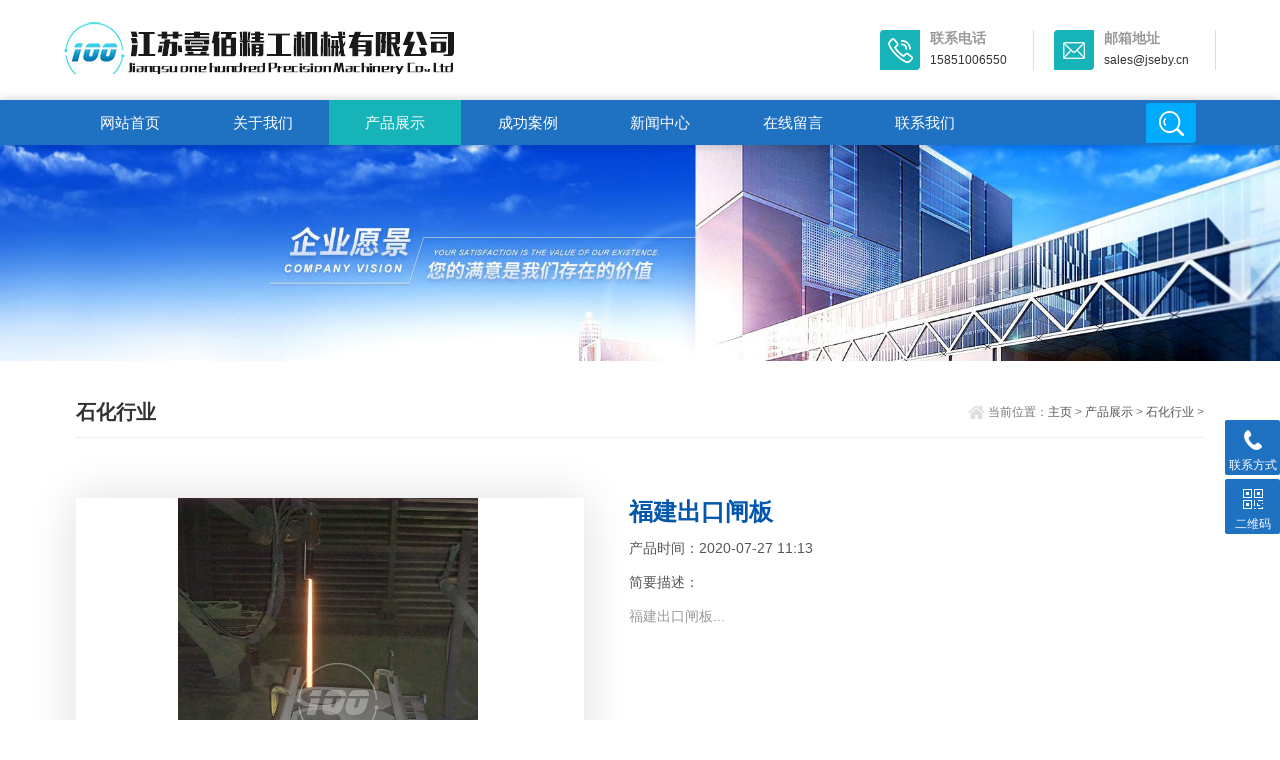

--- FILE ---
content_type: text/html
request_url: http://fj.xmhzy.net/products/shihuahy/56.html
body_size: 5066
content:
<!DOCTYPE html>
<html>
<head>
<meta http-equiv="Content-Type" content="text/html; charset=utf-8" />
<meta http-equiv="x-ua-compatible" content="ie=edge,chrome=1">
<meta name="renderer" content="webkit|ie-comp|ie-stand">
<meta name="viewport" content="width=device-width,initial-scale=1,maximum-scale=1, minimum-scale=1,user-scalable=0">
<title>福建出口闸板_福建碳化钨喷涂</title>
<meta name="keywords" content="出口,闸板," />
<meta name="description" content="福建出口闸板" />
<link rel="stylesheet" type="text/css" href="/skin/css/style.css" />
<script type="text/javascript" src="/skin/js/jquery.pack.js"></script>
</head>
<body>
<!--top start--> 
<section class="ly_top ly_top2">
  <div class="ly_top_in">
    <div class="top_logo"> <a href="/"> <img src="/skin/images/logo.jpg"/> </a> </div>
    <div class="top_right"> <a href="tel:15851006550" class="tr tr1">
      <div class="tr_l"></div>
      <div class="tr_r">
        <p>联系电话</p>
        <span>15851006550</span></div>
      </a> <a href="mailto:sales@jseby.cn" class="tr tr2">
      <div class="tr_l"></div>
      <div class="tr_r">
        <p>邮箱地址</p>
        <span>sales@jseby.cn</span></div>
      </a>  </div>
    <div class="clear"></div>
  </div>
</section>
<!--top end--> 
<!--nav start-->
<div class="ly_nav ly_nav2 clear clearfix">
  <div class="web_nav">网站导航
    <div class="btn-menu"><span></span></div>
  </div>
  <ul class="navigation clear clearfix">
    <li><a href="/">网站首页</a></li>
    
    <li><a href="/about/">关于我们</a></li>
    <li><a href='/products/' class='nav_on'>产品展示</a></li>
    <li><a href="/case/">成功案例</a></li>
    
    <li><a href="/news/">新闻中心</a></li>
    
    <li><a href="/message/">在线留言</a></li>
    
    <li><a href="/contact/">联系我们</a></li>
    
    <li class="h_search_wrap"><span></span></li>
  </ul>
  <div class="h_search">
    <form  class="form1 clear clearfix" name="formsearch" action="/plus/search.php">
      <input type="hidden" name="kwtype" value="0" />
      <input name="q" class="form_text1" type="text" placeholder="请输入关键词" maxlength="50"/>
      <input class="form_button1"  name="submit" type="submit" value="搜索" />
    </form>
  </div>
</div>
 
<!--banner begin-->
<section class="ny_banner">
  <div class="slideshow"><img src="/skin/images/ny_banner1.jpg" width="100%"></div>
</section>
<!--banner end--> 
<!--content begin-->
<section class="ny_content_wrap">
  <section class="ny_content wow slideInUp" data-wow-duration="1s">
    <section class="content_right content_right2">
      <div class="bread_nav">
        <h2>石化行业</h2>
        <div><em></em>当前位置：<a href='http://fj.xmhzy.net/'>主页</a> > <a href='/products/'>产品展示</a> > <a href='/products/shihuahy/'>石化行业</a> > </div>
      </div>
      <section class="conn">
        <div class="proshow1 clear clearfix"> 
          <!--产品图片 begin-->
          <div class="js-silder">
            <div class="silder-main-img"> <img src="/uploads/allimg/200420/1-20042015494RB.jpg"/> <i class="iblock"></i> </div>
          </div>
          <!--产品图片 end-->
          <div class="prodesc">
            <h2 class="pro_name">福建出口闸板</h2>
            <!--<p class="bt">型号：</p>-->
            <p>产品时间：2020-07-27 11:13</p>
            <p>简要描述：</p>
            <p class="desc">福建出口闸板...</p>
            <div class="pro_btn"> <a href="#pro_order" class="pro_btn1">产品咨询</a> <a href="tel:15851006550" target="_blank" class="pro_btn2"><span>服务电话</span><em>：15851006550</em></a> </div>
          </div>
        </div>
        <div class="proshow2 clear clearfix">
          <aside class="content_left">
            <div class="show_menu">
              <section class="pro_mulu_wrap">
                <div class="c_tlt"><span>产品展示</span><em>点击展开+</em></div>
                <div class="pro_mulu">
                  <ul>
                    <li>
                      <p class="on"><a href="/products/zaozhihy/">造纸行业</a><span></span></p>
                      <div style="display:block"> <a href="/a/products/p1/lm1">溶剂萃取分离设备</a><a href="/a/products/p1/lm2">有机溶剂萃取仪</a><a href="/a/products/p1/lm3">加速溶剂萃取仪</a> </div>
                    </li><li>
                      <p class="on"><a href="/products/lasihy/">拉丝行业</a><span></span></p>
                      <div style="display:block"> <a href="/a/products/p2/lm1">火焰型原子吸收分光光度计</a><a href="/a/products/p2/lm2">石墨炉原子吸收分光光度计</a><a href="/a/products/p2/lm3">单石墨炉原子吸收分光光度计</a> </div>
                    </li><li>
                      <p class="on"><a href="/products/gangtiehy/">钢铁行业</a><span></span></p>
                      <div style="display:block"> <a href="/a/products/p3/lm1">干燥机</a><a href="/a/products/p3/lm2">制冰机</a><a href="/a/products/p3/lm3">分散机</a> </div>
                    </li><li>
                      <p class="on"><a href="/products/huanbaohy/">环保行业</a><span></span></p>
                      <div style="display:block">  </div>
                    </li><li>
                      <p class="on"><a href="/products/qichehy/">汽车行业</a><span></span></p>
                      <div style="display:block">  </div>
                    </li><li>
                      <p class="on"><a href="/products/shihuahy/">石化行业</a><span></span></p>
                      <div style="display:block">  </div>
                    </li>
                  </ul>
                </div>
              </section>
            </div>
            <br>
            <div class="c_tlt">相关文章</div>
            <ul class="news_l">
              <li><a href="/products/shihuahy/56.html">福建出口闸板</a></li>
<li><a href="/products/shihuahy/57.html">福建耐磨柱塞</a></li>
<li><a href="/products/shihuahy/58.html">福建制药搅拌桶</a></li>

            </ul>
          </aside>
          <div class="prodetail_con">
            <div class="tags_title"><span>详细介绍</span></div>
            <div class="content">
              <div class="ny_news_con"> <div style="text-align: center;">
	<img alt="" src="/uploads/allimg/200420/1-20042015494RB.jpg" style="width: 600px; height: 800px;" /><br />
	福建出口闸板</div>
 </div>
              <p id="pro_order">&nbsp;</p>
              <br>
            </div>
            <div class="tags_title" ><span>产品咨询</span></div>
            <div class="cpzx">
              <div class="ly_msg">
                <form action="/plus/diy.php" enctype="multipart/form-data" method="post">
                  <input type="hidden" name="action" value="post" />
                  <input type="hidden" name="diyid" value="1" />
                  <input type="hidden" name="do" value="2" />
                  <h3>留言框 </h3>
                  <ul>
                    <li>
                      <h4>产品：</h4>
                      <div class="msg_ipt1">
                        <input class="textborder" size="30" name="product" id="product" placeholder="请输入产品名称" />
                      </div>
                    </li>
                    <li>
                      <h4>留言内容：</h4>
                      <div class="msg_tara">
                        <textarea class="areatext" name="message" rows="8" cols="65" id="message"  placeholder="请输入您的任何要求、意见或建议"></textarea>
                      </div>
                    </li>
                    <li>
                      <h4>您的单位：</h4>
                      <div class="msg_ipt1">
                        <input class="textborder" size="42" name="department" id="department"  placeholder="请输入您的单位名称" />
                      </div>
                    </li>
                    <li>
                      <h4>您的姓名：</h4>
                      <div class="msg_ipt1">
                        <input class="textborder" size="16" name="name" id="name"  placeholder="请输入您的姓名"/>
                      </div>
                    </li>
                    <li>
                      <h4>联系电话：</h4>
                      <div class="msg_ipt1">
                        <input class="textborder" size="30" name="tel" id="tel"  placeholder="请输入您的联系电话"/>
                      </div>
                    </li>
                    <li>
                      <h4>常用邮箱：</h4>
                      <div class="msg_ipt1">
                        <input class="textborder" size="30" name="email" id="email" placeholder="请输入您的常用邮箱"/>
                      </div>
                    </li>
                    <li>
                      <h4>详细地址：</h4>
                      <div class="msg_ipt12">
                        <input class="textborder" size="50" name="add" id="add" placeholder="请输入您的详细地址"/>
                      </div>
                    </li>
                    <input type="hidden" name="dede_fields" value="product,text;message,text;department,text;name,text;tel,text;email,text;add,text" />
                    <input type="hidden" name="dede_fieldshash" value="60d31e2128307214dc27e4bad6d821ea" />
                    <li>
                      <h4></h4>
                      <div class="msg_btn">
                        <input type="submit" value="提交" name="submit" id="tj"/>
                        <input type="reset" value="重填" name="reset" />
                      </div>
                    </li>
                  </ul>
                </form>
                <script>
					$(function(){
						$('#tj').click(function(){
							//alert(1)
							if($('#product').val()==''){alert('请输入产品名称！'); $("#product").focus(); return false;}
							if($('#name').val()==''){alert('请输入您的姓名！'); $("#name").focus(); return false;}
							if ($("#tel").val() == "") { alert("请输入你的手机！"); $("#tel").focus(); return false; } 
							if (!$("#tel").val().match(/^(((13[0-9]{1})|(14[0-9]{1})|(15[0-9]{1})|(16[0-9]{1})|(17[0-9]{1})|(18[0-9]{1})|(19[0-9]{1}))+\d{8})$/)) { alert("手机号码格式不正确！"); $("#tel").focus(); return false;} 
							if ($("#email").val() == "") { alert("请输入电子邮箱!"); return false; } 
							if (!$("#email").val().match(/^\w+((-\w+)|(\.\w+))*\@[A-Za-z0-9]+((\.|-)[A-Za-z0-9]+)*\.[A-Za-z0-9]+$/)) { alert("电子邮箱格式不正确"); $("#email").focus(); return false; } 
						})
					})
				</script>
              </div>
            </div>
            <div class="ny_news_ye" style="padding-top:0">
              <p>上一篇：没有了 </p>
              <p>下一篇：<a href='/products/shihuahy/57.html'>福建耐磨柱塞</a> </p>
            </div>
          </div>
        </div>
        
        <!--相关产品 begin-->
        <div class="tags_title"><span>推荐产品</span></div>
        <ul class="xgcp clear clearfix">
          <li>
            <div> <a href="/products/shihuahy/56.html" class="pro_img"><img src="/uploads/allimg/200420/1-20042015494RB.jpg" alt="福建出口闸板"/><i class="iblock"></i></a>
              <p><a href="/products/shihuahy/56.html">福建出口闸板</a></p>
            </div>
          </li>
<li>
            <div> <a href="/products/shihuahy/57.html" class="pro_img"><img src="/uploads/allimg/200420/1-200420155105Q5.jpg" alt="福建耐磨柱塞"/><i class="iblock"></i></a>
              <p><a href="/products/shihuahy/57.html">福建耐磨柱塞</a></p>
            </div>
          </li>
<li>
            <div> <a href="/products/shihuahy/58.html" class="pro_img"><img src="/uploads/allimg/200420/1-2004201551493C-lp.jpg" alt="福建制药搅拌桶"/><i class="iblock"></i></a>
              <p><a href="/products/shihuahy/58.html">福建制药搅拌桶</a></p>
            </div>
          </li>

        </ul>
        <!--相关产品 end--> 
      </section>
    </section>
  </section>
</section>
<!--content end--> 
<!--底部 开始--> 
<div class="h_foot1"> 
  <div class="h_foot1_in">
    <p>如果您有任何问题，请跟我们联系！</p>
    <a href="tel:15851006550" class="lxwm">
    <p>联系电话</p>
    <span></span></a> </div>
   </div>
<div class="h_foot2">
  <div class="h_foot2_in">
    <p>Copyright &copy; 2019-2020. 江苏壹佰精工机械有限公司 版权所有 <a href="/sitemap.xml" target="_blank">XML地图</a> </p>
    <p>地址：江苏盐城大丰经济开发区张謇西路118号 本站部分内容参考整理自网络，如有疑问欢迎联系删除</p> 
    <p>壹佰精工碳化钨喷涂厂家致力于福建碳化钨喷涂加工生产以及碳化钨喷涂价格，欢迎新老客户前来咨询</p>
    <p>福建碳化钨喷涂加工区域：福州、厦门、泉州、三明、南平、漳州、莆田、宁德、龙岩</p>
	<p>全国热门省市推广：<a href="http://bj.xmhzy.net" target="_blank">北京</a> <a href="http://sh.xmhzy.net" target="_blank">上海</a>
	  <a href="http://tj.xmhzy.net" target="_blank">天津</a> <a href="http://cq.xmhzy.net" target="_blank">重庆</a>
	  <a href="http://js.xmhzy.net" target="_blank">江苏</a> <a href="http://zj.xmhzy.net" target="_blank">浙江</a>
	  <a href="http://sd.xmhzy.net" target="_blank">山东</a> <a href="http://hb.xmhzy.net" target="_blank">河北</a>
	  <a href="http://gd.xmhzy.net" target="_blank">广东</a> <a href="http://hn.xmhzy.net" target="_blank">河南</a>
	  <a href="http://sc.xmhzy.net" target="_blank">四川</a> <a href="http://ln.xmhzy.net" target="_blank">辽宁</a> 
	  <a href="http://hunan.xmhzy.net" target="_blank">湖南</a> <a href="http://hubei.xmhzy.net" target="_blank">湖北</a>
	  <a href="http://sx.xmhzy.net" target="_blank">陕西</a> <a href="http://hlj.xmhzy.net" target="_blank">黑龙江</a>
	  <a href="http://fj.xmhzy.net" target="_blank">福建</a> <a href="http://shanxi.xmhzy.net" target="_blank">山西</a>
	  <a href="http://ah.xmhzy.net" target="_blank">安徽</a></p>
  </div>
</div>
<!--底部 结束--> 
<!-- 在线客服 开始 -->
<div class="suspension">
  <div class="suspension-box"> 
  
  <a href="javascript:;" class="a a-service-phone "><i class="i"></i><span>联系方式</span></a> 
  <a href="javascript:;" class="a a-qrcode"><i class="i"></i><span>二维码</span></a> 
  <a href="javascript:;" class="a a-top"><i class="i"></i></a>
    <div class="d d-service"> <i class="arrow"></i>
      <div class="inner-box">
      </div>
    </div>
    <div class="d d-service-phone"> <i class="arrow"></i>
      <div class="inner-box">
        <div class="d-service-item clearfix"> <span class="circle"><i class="i-tel"></i></span>
          <div class="text">
            <p>服务热线</p>
            <p class="red number">15851006550</p>
          </div>
        </div>
      </div>
    </div>
    <div class="d d-qrcode"> <i class="arrow"></i>
      <div class="inner-box">
        <div class="qrcode-img"><img src="/skin/images/code.jpg"></div>
        <p>扫一扫，关注我们</p>
      </div>
    </div>
  </div>
</div>
<script type="text/javascript" src="/skin/js/customer.js"></script>

<script>
(function(){
    var bp = document.createElement('script');
    var curProtocol = window.location.protocol.split(':')[0];
    if (curProtocol === 'https') {
        bp.src = 'https://zz.bdstatic.com/linksubmit/push.js';
    }
    else {
        bp.src = 'http://push.zhanzhang.baidu.com/push.js';
    }
    var s = document.getElementsByTagName("script")[0];
    s.parentNode.insertBefore(bp, s);
})();
</script><!-- 文章自动推送 -->

</body>
</html>


--- FILE ---
content_type: text/css
request_url: http://fj.xmhzy.net/skin/css/style.css
body_size: 14474
content:
/* AB模版网 做最好的织梦整站模板下载网站 Www.AdminBuy.Cn */
/* QQ：9490489 */
/* 仿站：Fang.AdminBuy.Cn */
/* 素材：Sc.AdminBuy.Cn */
 @charset "utf-8";
/* CSS Document */
body, h1, h2, h3, h4, h5, h6, hr, p, blockquote, dl, ul, ol, li, pre, form, fieldset, legend, button, input, textarea {
	margin: 0;
	padding: 0;
	border: 0;
}
/*th,td{margin: 0; padding: 0;}*/
html {
	color: #000;
}
html, body {
	width: 100%;
	min-width: 320px;
}
body, button, input, select, textarea {
	margin: 0;
	padding: 0;
	font-family: "微软雅黑", "Microsoft Yahei", "Arial", "Verdana", "sans-serif";
	font-size: 12px;
	background: #fff
}
ul, ol, li, dl, dd, dt {
	list-style: none;
}
em {
	font-style: normal;
}
a {
	text-decoration: none;
	outline: none;
}
a:hover {
	text-decoration: underline;
	color: #e85300;
}
legend {
	color: #000;
}
fieldset, img {
	border: 0;
}
label, button {
	cursor: pointer;
}
/*解决IE图片缩放失真*/
img {
	-ms-interpolation-mode: bicubic;
}
/*清除浮动*/
.clearfix:after {
	content: '';
	display: block;
	height: 0;
	clear: both;
}
.clearfix {
	zoom: 1;
}
.clear {
	clear: both;
}
/*连续英文、数字换行*/
.wordwrap {
	word-break: break-all;
	word-wrap: break-word;
}
/*单行文字超出显示省略号*/
.omg {
	overflow: hidden;
	text-overflow: ellipsis;
	white-space: nowrap;
}
img {
	border: 0;
	vertical-align: middle;
}
a {
	color: #3a3a3a;
	text-decoration: none;
}
a:hover {
	color: #0256ac;
	text-decoration: none
}
a:active {
	color: #0256ac;
}
.fl {
	float: left;
}
.fr {
	float: right;
}

/* 设置滚动条的样式 */
::-webkit-scrollbar {
width:4px;
}/* 滚动槽 */
::-webkit-scrollbar-track {
background-color:#fff;
border-radius:0px;
}/* 滚动条滑块 */
::-webkit-scrollbar-thumb {
background-color:#f2f3f6;
}
::-webkit-scrollbar-thumb:window-inactive {
background-color:#f2f3f6;
}
 @-webkit-keyframes bounce-up {
25% {
-webkit-transform: translateY(5px);
}
50%, 100% {
-webkit-transform: translateY(0);
}
75% {
-webkit-transform: translateY(-5px);
}
}
@keyframes bounce-up {
25% {
transform: translateY(5px);
}
50%, 100% {
transform: translateY(0);
}
75% {
transform: translateY(-5px);
}
}
*, a, button, input {
	-webkit-tap-highlight-color: rgba(255,0,0,0);
}
/*苹果手机默认按钮样式去除*/
input[type="button"], input[type="submit"], input[type="reset"] {
	-webkit-appearance: none;
}
textarea {
	-webkit-appearance: none;
}
input {
	border-radius: 0;
}
/**ly_top**/
.ly_top {
	width: 100%;
	margin: 0 auto;
	background-color: #ffffff;
}
.ly_top_in {
	width: 90%;
	max-width: 1280px;
	height: 100px;
	overflow: hidden;
	margin: 0 auto;
	padding: 0;
}
.ly_top .top_logo {
	width: 500px;
	height: 54px;
	overflow: hidden;
	margin: 20px 0 26px 0;
	padding: 0;
	float: left;
}
.ly_top .top_logo a {
	display: block;
}
.ly_top .top_right {
	height: 40px;
	overflow: hidden;
	margin: 30px 0;
	padding: 0;
	float: right;
}
.ly_top .top_right .tr {
	float: left;
	border-right: 1px solid #ddd;
	padding: 0 26px 0 20px;
}
.ly_top .top_right .tr3 {
	border-right: none;
	padding: 0 0 0 20px;
}
.ly_top .top_right .tr .tr_l {
	float: left;
	width: 40px;
	height: 40px;
	background-color: #16b4b9;
	background-image: url(../images/top_tel.png);
	background-position: center center;
	background-repeat: no-repeat;
	margin-right: 5px;
	border-radius: 4px 0 4px 0;
	-webkit-transition: all .25s;
	-moz-transition: all .25s;
	-ms-transition: all .25s;
	-o-transition: all .25s;
	transition: all .25s;
}
.ly_top .top_right .tr2 .tr_l {
	background-image: url(../images/top_email.png);
}
.ly_top .top_right .tr3 .tr_l {
	background-image: url(../images/top_qq.png);
}
.ly_top .top_right .tr .tr_r {
	float: left;
	margin-left: 5px;
}
.ly_top .top_right .tr .tr_r p {
	color: #999;
	font-size: 14px;
	font-weight: bold;
}
.ly_top .top_right .tr .tr_r span {
	color: #333;
	font-size: 12px;
	display: block;
	padding-top: 5px;
}
.ly_top .top_right a:hover .tr_l {
	background-color: #1f71c2;
}
/**ly_nav**/
.ly_nav {
	width: 100%;
	margin: 0 auto;
	padding: 0;
	background-color: #1f71c2;
	position: relative;
	-moz-box-shadow: 0px 0 10px rgba(0,0,0,.2);
	-webkit-box-shadow: 0px 0 10px rgba(0,0,0,.2);
	box-shadow: 0px 0 10px rgba(0,0,0,.2);
}
.navigation {
	width: 90%;
	max-width: 1280px;
	margin: 0 auto;
	padding: 0;
	list-style: none;
}
.navigation li {
	float: left;
	position: relative;
	width: 11.5%;
}
.navigation li a {
	display: block;
	width: 100%;
	height: 45px;
	line-height: 45px;
	margin: 0;
	padding: 0;
	text-decoration: none;
	text-align: center;
	text-transform: uppercase;
	color: #ffffff;
	font-size: 15px;
	text-align: center;
	-webkit-transition: all .25s;
	-moz-transition: all .25s;
	-ms-transition: all .25s;
	-o-transition: all .25s;
	transition: all .25s;
}
.navigation li:hover, .navigation li a:hover, .navigation li a.nav_on {
	color: #fff;
	background-color: #16b4b9;
}
.navigation ul {
	position: absolute;
	left: 0;
	top: 48px;
	display: none;
	margin: 0;
	padding: 0;
	list-style: none;
	z-index: 999;
	background-color: #fff;
	border-top: 2px solid #e20100;
}
.navigation ul li {
	width: 120px;
	float: left;
	border-top: none;
}
.navigation ul li:nth-child(even) {
	background-color: #f5f6f8;
}
.navigation ul a {
	display: block;
	height: 45px;
	line-height: 45px;
	padding: 0;
	color: #4e607b;
	font-size: 12px;
	font-weight: normal;
	text-decoration: none;
	border-top: none;
}
.navigation ul a:hover {
	color: #fff;
	background-color: #fe0100;
}
.web_nav {
	display: none;
	width: 90%;
	height: 50px;
	line-height: 50px;
	color: #fff;
	font-size: 16px;
	margin: 0 auto;
	font-weight: bold;
}
.btn-menu {
	display: block;
	float: right;
	position: relative;
	background: transparent;
	cursor: pointer;
	padding: 15px 0;
	width: 26px;
	height: 16px;
	-webkit-transition: all ease .238s;
	-moz-transition: all ease .238s;
	transition: all ease .238s;
}
.btn-menu:before, .btn-menu:after, .btn-menu span {
	background-color: #ffffff;
	-webkit-transition: all ease .238s;
	-moz-transition: all ease .238s;
	transition: all ease .238s;
}
.btn-menu:before, .btn-menu:after {
	content: '';
	position: absolute;
	top: 0;
	height: 1px;
	width: 100%;
	left: 0;
	top: 50%;
	-webkit-transform-origin: 50% 50%;
	-ms-transform-origin: 50% 50%;
	transform-origin: 50% 50%;
}
.btn-menu span {
	position: absolute;
	width: 100%;
	height: 1px;
	left: 0;
	top: 50%;
	overflow: hidden;
	text-indent: 200%;
}
.btn-menu:before {
	-webkit-transform: translate3d(0, -7px, 0);
	transform: translate3d(0, -7px, 0);
}
.btn-menu:after {
	-webkit-transform: translate3d(0, 7px, 0);
	transform: translate3d(0, 7px, 0);
}
.btn-menu.active span {
	opacity: 0;
}
.btn-menu.active:before {
	background-color: #ffffff;
	-webkit-transform: rotate3d(0, 0, 1, 45deg);
	transform: rotate3d(0, 0, 1, 45deg);
}
.btn-menu.active:after {
	background-color: #ffffff;
	-webkit-transform: rotate3d(0, 0, 1, -45deg);
	transform: rotate3d(0, 0, 1, -45deg);
}
/*搜索框*/
.navigation li.h_search_wrap {
	border-radius: 4px 0 4px 0;
	float: right;
	width: 50px;
	height: 40px;
	margin-top: 3px;
	margin-right: 20px;
	background: #00abfd;
	cursor: pointer;
}
.navigation li.h_search_wrap:hover {
	background: #00cefd;
}
.navigation li.h_search_wrap span {
	display: block;
	width: 100%;
	height: 40px;
	background: url(../images/search_btn.png) center center no-repeat;
}
.navigation li.h_search_wrap2 {
	background: #ea1211;
}
.navigation li.h_search_wrap2:hover {
	background: #fd1e1d;
}
.navigation li.h_search_wrap2 span {
	background: url(../images/search_btn2.png) center center no-repeat;
}
.h_search {
	display: none;
	position: absolute;
	top: 45px;
	left: 0;
	margin: 0 auto;
	z-index: 999999;
	width: 100%;
	padding: 20px 0;
	background: rgba(0,0,0,.5);
}
.h_search .form1 {
	width: 80%;
	max-width: 1280px;
	margin: 0 auto;
	line-height: 59px;
}
.h_search .form_text1 {
	float: left;
	width: 90%;
	height: 50px;
	line-height: 28px;
	text-indent: 10px;
	outline: none;
	background: #ffffff;
	margin: 3px 0;
	font-size: 14px;
	border-radius: 0 0 0 4px;
}
.h_search .form_button1 {
	float: left;
	width: 10%;
	height: 50px;
	background: #1f71c2;
	border: 0;
	outline: none;
	color: #FFF;
	margin: 3px 0;
	cursor: pointer;
	border-radius: 0 0 4px 0;
	font-size: 16px;
}
.h_search .form_button1:hover {
	background: #16b4b9;
}
/*导航悬浮样式*/
.ly_top2 {
	position: fixed;
	top: 0;
	z-index: 99999999;
}
.ly_nav2 {
	position: fixed;
	top: 100px;
	z-index: 99999999;
}
/*.ly_nav2 li{width:10%;}
.ly_nav2 li.logo2{float:left;width:10%;height:45px;background:#1c63a9 url(../images/logo2.png) center center no-repeat;}*/


/**ly_banner**/
.flickerplate {
	position: relative;
	width: 100%;
	background-color: #e6e6e6;
	overflow: hidden;
	margin-top: 145px;
}
.flickerplate ul.flicks {
	width: 10000%;
	height: 100%;
	padding: 0px;
	margin: 0px;
	list-style: none
}
.flickerplate ul.flicks>li {
	float: left;
	width: 1%;
	height: 100%;
	background-position: center;
	background-size: cover;
	display: table
}


@media only screen and (max-width:43.813em) {
.flickerplate ul.flicks>li .flick-title {
	font-size: 1.667em
}
}
.flickerplate ul.flicks>li .flick-sub-text {
	padding: 5px;
	font-weight: 300;
	line-height: 2.5em;
	color: rgba(255,255,255,0.8);
	text-align: center
}
.flickerplate ul.flicks>li .flick-title span.flick-block-text, .flickerplate ul.flicks>li .flick-sub-text span.flick-block-text {
	padding: 12px 18px;
	background-color: rgba(0,0,0,0.6)
}
.flickerplate .arrow-navigation {
	position: absolute;
	height: 80%;
	width: 10%;
	top: 10%;
	z-index: 100;
	overflow: hidden
}
.flickerplate .arrow-navigation .arrow {
	display: block;
	height: 100%;
	width: 90%;
	-webkit-transition: all 0.2s ease-out;
	-moz-transition: all 0.2s ease-out;
	-o-transition: all 0.2s ease-out;
	-ms-transition: all 0.2s ease-out;
	transition: all 0.2s ease-out
}
.flickerplate .arrow-navigation:hover, .flickerplate .arrow-navigation .arrow:hover {
	cursor: pointer
}
.flickerplate .arrow-navigation.left {
	left: 0%
}
.flickerplate .arrow-navigation.left .arrow {
	opacity: 0;
	margin: 0px 0px 0px 50%;
	background-image: url("../images/arrow-left-light.png");
	background-repeat: no-repeat;
	background-position: left
}
.flickerplate .arrow-navigation.right {
	right: 0%
}
.flickerplate .arrow-navigation.right .arrow {
	opacity: 0;
	margin: 0px 0px 0px -50%;
	background-image: url("../images/arrow-right-light.png");
	background-repeat: no-repeat;
	background-position: right
}
.flickerplate .arrow-navigation.left.hover .arrow {
	opacity: 1;
	margin: 0px 0px 0px 20%
}
.flickerplate .arrow-navigation.right.hover .arrow {
	opacity: 1;
	margin: 0px 0px 0px -20%
}
.flickerplate .dot-navigation {
	position: absolute;
	bottom: 15px;
	width: 100%;
	text-align: center;
	z-index: 100
}
.flickerplate .dot-navigation ul {
	text-align: center;
	list-style: none;
	padding: 0px 15px
}
.flickerplate .dot-navigation ul li {
	display: inline-block;
	float: none
}
.flickerplate .dot-navigation .dot {
	width: 10px;
	height: 10px;
	margin: 0px 5px;
	background-color: rgba(255,255,255,0.5);
	border-radius: 50%;
	-o-border-radius: 50%;
	-ms-border-radius: 50%;
	-moz-border-radius: 50%;
	-webkit-border-radius: 50%;
	-webkit-transition: background-color 0.2s ease-out;
	-moz-transition: background-color 0.2s ease-out;
	-o-transition: background-color 0.2s ease-out;
	-ms-transition: background-color 0.2s ease-out;
	transition: background-color 0.2s ease-out
}
.flickerplate .dot-navigation .dot:hover {
	cursor: pointer;
	background-color: rgba(255,255,255,0.5)
}
.flickerplate .dot-navigation .dot.active {
	background-color: #16b4b9;
}
.flickerplate .dot-navigation.left, .flickerplate .dot-navigation.left ul {
	text-align: left
}
.flickerplate .dot-navigation.right, .flickerplate .dot-navigation.right ul {
	text-align: right
}
.flickerplate.flicker-theme-dark .arrow-navigation.left .arrow {
	background-image: url("../images/arrow-left-dark.png")
}
.flickerplate.flicker-theme-dark .arrow-navigation.right .arrow {
	background-image: url("../images/arrow-right-dark.png")
}
.flickerplate.flicker-theme-dark .dot-navigation .dot {
	background-color: rgba(0,0,0,0.12)
}
.flickerplate.flicker-theme-dark .dot-navigation .dot:hover {
	background-color: rgba(0,0,0,0.6)
}
.flickerplate.flicker-theme-dark .dot-navigation .dot.active {
	background-color: #000
}
.flickerplate.flicker-theme-dark ul.flicks li .flick-inner {
	color: rgba(0,0,0,0.9)
}
.flickerplate.flicker-theme-dark ul.flicks li .flick-inner .flick-content .flick-sub-text {
	color: rgba(0,0,0,0.9)
}
.flickerplate.flicker-theme-dark ul.flicks li .flick-inner .flick-content .flick-title span.flick-block-text, .flickerplate.flicker-theme-dark ul.flicks li .flick-inner .flick-content .flick-sub-text span.flick-block-text {
	background-color: rgba(255,255,255,0.5)
}
.flickerplate ul.flicks li.flick-theme-dark .flick-inner {
	color: rgba(0,0,0,0.9)
}
.flickerplate ul.flicks li.flick-theme-dark .flick-inner .flick-content .flick-sub-text {
	color: rgba(0,0,0,0.9)
}
.flickerplate ul.flicks li.flick-theme-dark .flick-inner .flick-content .flick-title span.flick-block-text, .flickerplate ul.flicks li.flick-theme-dark .flick-inner .flick-content .flick-sub-text span.flick-block-text {
	background-color: rgba(255,255,255,0.5)
}
.flickerplate.animate-transform-slide ul.flicks {
	-webkit-perspective: 1000;
	-webkit-backface-visibility: hidden;
	transform: translate3d(0%, 0px, 0px);
	-webkit-transform: translate3d(0%, 0px, 0px);
	-webkit-transition: -webkit-transform 0.6s;
	-o-transition: -o-transform 0.6s;
	-moz-transition: -moz-transform 0.6s;
	transition: transform 0.6s
}
.flickerplate.animate-transition-slide ul.flicks {
	position: relative;
	left: 0%;
	-webkit-transition: left 0.4s ease-out;
	-moz-transition: left 0.4s ease-out;
	-o-transition: left 0.4s ease-out;
	-ms-transition: left 0.4s ease-out;
	transition: left 0.4s ease-out
}
.flickerplate.animate-jquery-slide ul.flicks {
	position: relative;
	left: 0%
}
.flickerplate.animate-scroller-slide {
	padding-bottom: 0px;
	overflow: auto
}
.flickerplate.animate-scroller-slide ul.flicks {
	position: auto
}
.h_news_wrap {
	background: #f8f8f8;
	width: 100%;
	background-attachment: fixed;
}
.h_news {
	width: 90%;
	max-width: 1280px;
	margin: 0 auto;
	padding: 40px 0 20px;
}
.h_tlt1 {
	width: 100%;
}
.h_tlt1 p {
	font-size: 24px;
	font-weight: bold;
	color: #515671;
	text-align: center;
}
.h_tlt1 span {
	display: block;
	font-size: 15px;
	font-weight: lighter;
	color: #515671;
	text-align: center;
	height: 40px;
	line-height: 40px;
}
.h_tlt1 em {
	display: block;
	width: 58px;
	height: 2px;
	background: #515671;
	margin: 0 auto;
}
.h_news .news_bd {
	padding-top: 40px;
	overflow: hidden;
}
.h_news .news_bd .news_tj {
	width: 48%;
	float: left;
}
.h_news .news_bd .news_tj .news_tj_img a {
	display: block;
	width: 100%;
	height: 210px;
	overflow: hidden;
	text-align: center;
	background: #ffffff;
	border-bottom: 1px solid #f5f5f5;
}
.h_news .news_bd .news_tj .news_tj_img a img {
	width: 100%;
	vertical-align: middle;
	transition-duration: 3s;
	-ms-transition-duration: 3s;
	-moz-transition-duration: 3s;
	-webkit-transition-duration: 3s;
}
.h_news .news_bd .news_tj .news_tj_img a:hover img {
	transform: scale(1.1, 1.1);
	opacity: 0.5;
}
.h_news .news_bd .news_tj .news_tj_img a .iblock {
	display: inline-block;
	height: 100%;
	width: 0;
	vertical-align: middle
}
.h_news .news_bd .news_tj .news_tj_con {
	background: #ffffff;
	padding: 10px 20px 30px;
}
.h_news .news_bd .news_tj p a {
	display: block;
	width: 100%;
	overflow: hidden;
	text-overflow: ellipsis;
	white-space: nowrap;
	font-size: 18px;
	color: #515671;
	font-weight: bold;
	height: 50px;
	line-height: 50px;
}
.h_news .news_bd .news_tj p a:hover {
	color: #16b4b9;
}
.h_news .news_bd .news_tj span {
	display: block;
	font-size: 14px;
	color: #999;
	line-height: 22px;
	background: #ffffff;
	height: 66px;
	overflow: hidden;
}
.h_news .news_bd .news_tj em {
	display: block;
	font-size: 14px;
	color: #c6c6c6;
	padding-top: 10px;
	background: #ffffff;
}
.h_news .news_bd ul {
	width: 50%;
	float: right;
}
.h_news .news_bd ul li {
	background: #ffffff;
	padding: 24px;
	margin-bottom: 20px;
	position: relative;
}
.h_news .news_bd ul li .news_time {
	position: absolute;
	left: 24px;
	top: 24px;
	width: 90px;
	text-align: center;
	background: #cacaca;
	padding: 10px 0;
	overflow: hidden;
	border-radius: 4px 0 4px 0;
}
.h_news .news_bd ul li .news_time p {
	font-size: 24px;
	font-weight: bold;
	color: #fff;
}
.h_news .news_bd ul li .news_time span {
	font-size: 14px;
	color: #fff;
}
.h_news .news_bd ul li .news_con {
	padding-left: 110px;
}
.h_news .news_bd ul li .news_con p a {
	font-size: 15px;
	font-weight: bold;
	color: #515671;
	overflow: hidden;
	text-overflow: ellipsis;
	white-space: nowrap;
}
.h_news .news_bd ul li .news_con span {
	display: block;
	font-size: 14px;
	color: #999;
	line-height: 22px;
	padding-top: 5px;
	height: 45px;
	overflow: hidden;
}
.h_news .news_bd ul li:hover .news_time {
	background: #16b4b9;
}
.h_news .news_bd ul li:hover .news_con p a {
	color: #16b4b9
}
/*公司简介*/
.ly_about {
	width: 100%;
	background: #efefef;
}
.ly_about_in {
	width: 90%;
	max-width: 1280px;
	margin: 0 auto;
	padding: 40px 0 60px;
}
.gsjj_img {
	float: left;
	margin-top: 20px;
	width: 40%;
}
.gsjj_img img {
	max-width: 100%;
}
.gsjj_in {
	width: 57%;
	float: right;
	margin: 20px 0 0 0;
}
.gsjj h2 {
	font-size: 24px;
	color: #515671;
}
.gsjj h2 span {
	font-size: 20px;
	color: #cccccc;
	font-weight: normal;
	font-weight: lighter;
}
.gsjj p {
	font-size: 14px;
	color: #666;
	line-height: 26px;
	margin-top: 30px;
	height: 204px;
	margin-bottom: 10px;
	overflow: hidden;
}
.gsjj a.more {
	display: block;
	width: 140px;
	height: 40px;
	font-size: 14px;
	color: #fff;
	text-align: center;
	line-height: 40px;
	background: #1f71c2;
	float: left;
	margin-top: 15px;
	border-radius: 4px 0 4px 0;
}
.gsjj a.more:hover {
	background: #16b4b9;
	cursor: pointer;
}
/*首页产品展示*/
.h_products {
	width: 100%;
	background: #ffffff;
}
.h_products_in {
	width: 90%;
	max-width: 1280px;
	margin: 0 auto;
	padding: 40px 0 10px;
}
.h_products .pro_hd {
	margin: 30px auto 40px;
}
.h_products .pro_hd ul {
	margin: 0 auto;
	max-width: 100%;
	height: 84px;
	overflow: hidden;
}
.h_products .pro_hd ul li {
	float: left;
	margin: 0 1px 2px;
}
.h_products .pro_hd ul li a {
	display: block;
	background: #eee;
	padding: 8px 30px;
	color: #76838f;
	-webkit-transition: .25s;
	-o-transition: .25s;
	transition: .25s;
	overflow: hidden;
	text-overflow: ellipsis;
	white-space: nowrap;
	height: 24px;
	line-height: 24px;
	font-size: 14px;
	max-width: 150px;
	transition-duration: .3s;
	-ms-transition-duration: .3s;
	-moz-transition-duration: .3s;
	-webkit-transition-duration: .3s;
}
.h_products .pro_hd ul li a:hover {
	background: #16b4b9;
	color: #fff;
}
.h_products .pro_hd ul li.on a {
	background: #1f71c2;
	color: #fff;
}
.h_products .pro_bd ul li {
	float: left;
	width: 22.5%;
	margin-right: 3%;
	margin-bottom: 30px;
}
.h_products .pro_bd ul li:nth-child(4n) {
	margin-right: 0px;
}
.h_products .pro_bd ul li div {
	display: block;
	width: 100%;
	box-shadow: 0px 0px 72px 0px #e1dddd;
	-webkit-transition: all .25s;
	-webkit-transition: all .25s;
	-moz-transition: all .25s;
	-ms-transition: all .25s;
	-o-transition: all .25s;
}
.h_products .pro_bd ul li div .pro_img {
	display: block;
	text-align: center;
	width: 100%;
	height: 230px;
	box-sizing: border-box;
	-moz-box-sizing: border-box;
	-webkit-box-sizing: border-box;
	overflow: hidden;
}
.h_products .pro_bd ul li div .pro_img img {
	vertical-align: middle;
	max-width: 90%;
	max-height: 90%;
	transition-duration: 1s;
	-ms-transition-duration: 1s;
	-moz-transition-duration: 1s;
	-webkit-transition-duration: 1s;
}
.h_products .pro_bd ul li div .pro_img .iblock {
	display: inline-block;
	height: 100%;
	width: 0;
	vertical-align: middle
}
.h_products .pro_bd ul li p a {
	display: block;
	height: 40px;
	line-height: 40px;
	font-size: 14px;
	text-align: center;
	color: #333;
	padding: 0 5px;
	overflow: hidden;
	text-overflow: ellipsis;
	white-space: nowrap;
}
.h_products .pro_bd ul li>div:hover p a {
	background: #16b4b9;
	color: #ffffff;
}
.h_products .pro_bd ul li>div:hover img {
	transform: scale(1.1, 1.1);
	opacity: 0.8;
}
/*我们的优势*/
.youshi_wrap {
	overflow: hidden;
	width: 100%;
	overflow-x: hidden;
	margin-left: 0;
}
.h_youshi {
	width: 100%;
	background: #fff;
}
.h_youshi_in {
	width: 90%;
	max-width: 1280px;
	padding: 40px 0;
	margin: 0 auto;
}
.h_youshi_in ul {
	padding-top: 40px;
}
.h_youshi_in ul li {
	float: left;
	margin-right: 2%;
	width: 23%;
}
.h_youshi_in ul li:nth-child(4n) {
	margin-right: 0px;
}
.h_youshi_in ul li .icon {
	text-align: center;
	width: 120px;
	height: 120px;
	margin: 0 auto;
	background: #eee;
	border-radius: 50%;
	display: flex;
	justify-content: center;
	align-items: center;
	display: -webkit-box;
	-webkit-box-pack: center;
	-webkit-box-align: center;
	transition: background 0.5s, color 0.5s;
	-moz-transition: background 0.5s, color 0.5s;
	-webkit-transition: background 0.5s, color 0.5s;
	-o-transition: background;
}
.h_youshi_in ul li .icon span {
	display: block;
	width: 50px;
	height: 50px;
	background: url(../images/ys1.png) center center no-repeat;
	background-size: cover;
	transition: background 0.5s, color 0.5s;
	-moz-transition: background 0.5s, color 0.5s;
	-webkit-transition: background 0.5s, color 0.5s;
	-o-transition: background;
}
.h_youshi_in ul li .icon2 span {
	background: url(../images/ys2.png) center center no-repeat;
	background-size: cover;
}
.h_youshi_in ul li .icon3 span {
	background: url(../images/ys3.png) center center no-repeat;
	background-size: cover;
}
.h_youshi_in ul li .icon4 span {
	background: url(../images/ys4.png) center center no-repeat;
	background-size: cover;
}
.h_youshi_in ul li .tlt {
	text-align: center;
	margin-top: 20px;
	margin-bottom: 5px;
	font-size: 20px;
	color: #2a333c;
}
.h_youshi_in ul li p {
	text-align: center;
	margin-top: 10px;
	margin-bottom: 5px;
	font-size: 14px;
	color: #999;
}
.h_youshi_in ul li:hover .icon {
	background: #16b4b9;
}
.h_youshi_in ul li:hover .icon1 span {
	background: url(../images/ys1a.png) center center no-repeat;
	background-size: cover;
}
.h_youshi_in ul li:hover .icon2 span {
	background: url(../images/ys2a.png) center center no-repeat;
	background-size: cover;
}
.h_youshi_in ul li:hover .icon3 span {
	background: url(../images/ys3a.png) center center no-repeat;
	background-size: cover;
}
.h_youshi_in ul li:hover .icon4 span {
	background: url(../images/ys4a.png) center center no-repeat;
	background-size: cover;
}
/*首页推荐产品*/
.scrollpic {
	width: 90%;
	max-width: 1280px;
	margin: 0 auto;
	padding-bottom: 20px;
}
.scrollpic .slideGroup {
	width: 100%;
	text-align: left;
	padding-top: 30px;
	text-align: center;
}
.scrollpic .slideGroup .slideBox {
	overflow: hidden;
	zoom: 1;
	position: relative;
}
.scrollpic .slideGroup .sPrev, .slideGroup .sNext {
	background-image: url(../images/jt_l.png);
	display: inline-block;
	width: 42px;
	height: 42px;
	margin-right: 1px;
	background-color: #c1c1c1;
	border-radius: 4px 0 4px 0;
	-webkit-transition: all .25s;
	-moz-transition: all .25s;
	-ms-transition: all .25s;
	-o-transition: all .25s;
	transition: all .25s;
	margin-bottom: 20px;
}
.scrollpic .slideGroup .sNext {
	background-image: url(../images/jt_r.png);
	display: inline-block;
}
.scrollpic .slideGroup .sPrev:hover, .slideGroup .sNext:hover {
	background-color: #16b4b9;
}
.scrollpic .slideGroup .parBd ul {
	overflow: hidden;
	zoom: 1;
}
.scrollpic .slideGroup .parBd ul li {
	margin: 0 8px;
	float: left;
	_display: inline;
	overflow: hidden;
	text-align: center;
	position: relative;
	border-radius: 0 0 4px 4px;
}
.scrollpic .slideGroup .parBd ul li .pic {
	text-align: center;
	border: 1px solid #ccc;
	padding: 2%;
	width: 99%;
	box-sizing: border-box;
	-moz-box-sizing: border-box;
	-webkit-box-sizing: border-box;
}
.scrollpic .slideGroup .parBd ul li .pic a {
	display: block;
	height: 250px;
	text-align: center;
	overflow: hidden;
}
.scrollpic .slideGroup .parBd ul li .pic a .iblock {
	display: inline-block;
	height: 100%;
	width: 0;
	vertical-align: middle;
}
.scrollpic .slideGroup .parBd ul li .pic img {
	max-width: 100%;
	max-height: 100%;
	vertical-align: middle;
	transition: transform .6s;
}
.scrollpic .slideGroup .parBd ul li .pic a:hover img {
	transform: scale(1.1);
}
.scrollpic .slideGroup .parBd ul li .title {
	line-height: 34px;
	background-color: #1f71c2;
	position: absolute;
	bottom: 0;
	width: 100%;
}
.scrollpic .slideGroup .parBd ul li .title a {
	display: block;
	color: #fff;
	font-size: 14px;
	padding: 0 15px;
	height: 34px;
	overflow: hidden;
	text-overflow: ellipsis;
	white-space: nowrap;
}
.scrollpic .slideGroup .parBd ul li .title p {
	font-size: 12px;
	color: #fff;
	line-height: 20px;
	height: 0;
	overflow: hidden;
	transition-duration: .25s;
	-ms-transition-duration: .25s;
	-moz-transition-duration: .25s;
	-webkit-transition-duration: .25s;
	margin-bottom: 0;
}
.scrollpic .slideGroup .parBd ul li:hover p {
	height: 40px;
	margin-bottom: 10px;
	padding: 0 15px;
}
.scrollpic .slideGroup .parBd ul li:hover .title {
	background-color: #16b4b9;
}
.scrollpic .slideGroup .parBd ul li:hover .pic {
	border: 1px solid #16b4b9;
}
@media (max-width:1199px) {
.scrollpic_wrap {
	padding: 40px 0 30px;
}
}
@media (max-width:992px) {
.scrollpic_wrap {
	margin: 10px auto 0;
	padding: 0 0 30px;
}
}
@media (max-width:880px) {
}
@media (max-width:767px) {
.scrollpic {
	padding: 0 0 0;
}
}
/* 友情链接 */ 
#link_main {
	padding: 15px 0;
	background: #f8f8f8;
}
#link {
	padding: 0;
	width: 90%;
	max-width: 1280px;
	margin: 0 auto;
}
.link_title {
	line-height: 40px;
	height: 40px;
	color: #fff;
}
.link_title h2 {
	background: url(../images/link.png) left center no-repeat;
	text-indent: 35px;
	font-size: 16px;
	color: #333;
	font-weight: bold;
	border-bottom: 1px dotted #dedede;
}
.link_body {
	color: #000;
	border-top: 0px;
	border-bottom: 0px;
}
.link_bottom {
}
.link_pic {
	overflow: auto;
	zoom: 1;
}
.link_pic ul li {
	float: left;
	padding: 1px 5px;
	text-align: center;
	width: 112px;
}
.link_pic img {
	width: 86px;
	height: 30px;
	padding: 2px;
	border: 1px solid #CCC;
}
.link_pic ul li a:hover img {
	border: 1px solid #00a4ef;
}
.link_text {
	overflow: hidden;
	zoom: 1;
	padding: 8px 0 8px 0;
}
.link_text ul li {
	float: left;
	text-align: center;
	padding: 1px 15px;
	overflow: hidden;
	white-space: nowrap;
}
.link_text a {
	line-height: 22px;
	color: #666;
}
.link_text a:hover {
	line-height: 22px;
	color: #0256ac;
}
/*底部信息*/
.h_foot1 {
	background: #1f71c2;
	padding: 20px 0px;
	color: #aaaaaa;
}
.h_foot1 .h_foot1_in {
	width: 90%;
	max-width: 1280px;
	margin: 0 auto;
	text-align: center;
	line-height: 40px;
}
.h_foot1 .h_foot1_in>p {
	display: inline-block;
	color: #fff;
	font-size: 24px;
	height: 40px;
	line-height: 40px;
	vertical-align: top;
}
.h_foot1 .h_foot1_in a {
	display: inline-block;
	background: #16b4b9;
	border-radius: 2px;
	padding: 10px 20px;
	color: #cecece;
	vertical-align: top;
	margin-left: 20px;
	-webkit-transition: all .25s;
	-moz-transition: all .25s;
	-ms-transition: all .25s;
	-o-transition: all .25s;
	transition: all .25s;
}
.h_foot1 .h_foot1_in a:hover {
	background: #1b4e80;
	color: #14a2a7;
}
.h_foot1 .h_foot1_in a p {
	float: left;
	color: #fff;
	font-size: 14px;
	height: 20px;
	line-height: 20px;
	padding-right: 15px;
	border-right: 1px solid #138488;
}
.h_foot1 .h_foot1_in a span {
	float: left;
	display: block;
	height: 20px;
	line-height: 20px;
	padding-left: 15px;
	border-left: 1px solid #fff;
}
.h_foot1 .h_foot1_in a span:before {
	content: "";
	display: block;
	border-radius: 50%;
	width: 18px;
	height: 18px;
	background: url(../images/right.png) center center no-repeat;
	background-size: cover;
	margin-top: 1px;
}
.h_foot2 {
	background: #1c222a;
	padding: 20px 0px;
	color: #aaaaaa;
}
.h_foot2 .h_foot2_in {
	width: 90%;
	max-width: 1280px;
	margin: 0 auto;
	text-align: center;
	line-height: 24px;
}
.h_foot2 .h_foot2_in a {
	color: #cecece;
}
.h_foot2 .h_foot2_in a:hover {
	color: #14a2a7;
}
/*悬浮链接*/
.suspension {
	position: fixed;
	z-index: 999999999;
	right: 0;
	bottom: 60px;
	width: 70px;
	height: 240px;
}
.suspension-box {
	position: relative;
	float: right;
}
.suspension .a {
	display: block;
	width: 55px;
	height: 40px;
	padding: 10px 0 5px;
	background-color: #1f71c2;
	margin-bottom: 4px;
	cursor: pointer;
	outline: none;
	text-decoration: none;
	text-align: center;
	border-radius: 2px;
}
.suspension .a.active, .suspension .a:hover {
	background: #16b4b9;
}
.suspension .a .i {
	display: inline-block;
	width: 44px;
	height: 44px;
	background-image: url(../images/side_icon.png);
	background-repeat: no-repeat;
}
.suspension .a-service .i {
	display: inline-block;
	width: 20px;
	height: 20px;
	background-image: url(../images/suspension-bg.png);
	background-repeat: no-repeat;
	background-position: 0 0;
}
.suspension .a span {
	display: block;
	width: 100%;
	text-align: center;
	color: #fff;
	font-size: 12px;
	padding-top: 4px;
}
.suspension .a-service-phone .i {
	display: inline-block;
	width: 20px;
	height: 20px;
	background-image: url(../images/suspension-bg.png);
	background-repeat: no-repeat;
	background-position: -27px 0;
}
.suspension .a-qrcode .i {
	display: inline-block;
	width: 20px;
	height: 20px;
	background-position: -56px -12px;
}
.suspension .a-cart .i {
	background-position: -88px 0;
}
.suspension .a-top .i {
	background-position: -132px 0;
}
.suspension .a-top {
	background: #D2D3D6;
	display: none;
}
.suspension .a-top:hover {
	background: #c0c1c3;
}
.suspension .d {
	display: none;
	width: 240px;
	background: #fff;
	position: absolute;
	right: 67px;
	border: 1px solid #E0E1E5;
	border-radius: 3px;
	box-shadow: 0px 2px 5px 0px rgba(161, 163, 175, 0.11);
}
.suspension .d .arrow {
	position: absolute;
	width: 8px;
	height: 12px;/*background:url(../images/side_bg_arrow.png) no-repeat;*/
	right: -8px;
	top: 31px;
}
.qrcode-img img {
	width: 150px;
	margin: 0 auto;
}
.suspension .d-service {
	top: 0;
}
.suspension .d-service-phone {
	top: 50px;
}
.suspension .d-qrcode {
	top: 78px;
}
.suspension .d .inner-box {
	padding: 8px 22px;
}
.suspension .d-service-item {
	padding: 4px 0;
}
.suspension .d-service .d-service-item {
	border-bottom: none;
}
.suspension .d-service-item .circle {
	width: 44px;
	height: 44px;
	border-radius: 50%;
	overflow: hidden;
	background: #F1F1F3;
	display: block;
	float: left;
}
.suspension .d-service-item .i-qq {
	width: 44px;
	height: 44px;
	background: url(../images/side_con_icon03.png) no-repeat center 15px;
	display: block;
	transition: all .2s;
	border-radius: 50%;
	overflow: hidden;
}
.suspension .d-service-item:hover .i-qq {
	background-position: center 3px;
}
.suspension .d-service-item .i-tel {
	width: 44px;
	height: 44px;
	background: url(../images/side_con_icon02.png) no-repeat center center;
	display: block;
}
.suspension .d-service-item p {
	float: left;
	width: 112px;
	line-height: 22px;
	font-size: 15px;
	margin-left: 12px;
}
.suspension .d-service .d-service-item p {
	float: left;
	width: 112px;
	line-height: 44px;
	font-size: 15px;
	margin-left: 12px;
}
.suspension .d-service-item .text {
	float: left;
	width: 112px;
	line-height: 22px;
	font-size: 15px;
	margin-left: 12px;
}
.suspension .d-service-item .text .number {
	font-family: Arial, "Microsoft Yahei", "HanHei SC", PingHei, "PingFang SC", "Helvetica Neue", Helvetica, Arial, "Hiragino Sans GB", "Heiti SC", "WenQuanYi Micro Hei", sans-serif;
}
.suspension .d-service-intro {
	padding-top: 10px;
}
.suspension .d-service-intro p {
	float: left;
	line-height: 27px;
	font-size: 12px;
	width: 50%;
	white-space: nowrap;
	color: #888;
}
.suspension .d-service-intro i {
	background: url(../images/side_con_icon01.png) no-repeat center center;
	height: 27px;
	width: 14px;
	margin-right: 5px;
	vertical-align: top;
	display: inline-block;
}
.suspension .d-qrcode {
	text-align: center;
	width: 160px;
}
.suspension .d-qrcode .inner-box {
	padding: 10px 0;
}
.suspension .d-qrcode p {
	font-size: 14px;
	color: #999;
	padding-top: 5px;
}
.ny_banner {
	width: 100%;
	position: relative;
	margin-top: 145px;
	overflow: hidden;
}
.ny_banner .slideshow {

	overflow: hidden;
	background-repeat: no-repeat;
	background-position: center center;
	background-size: cover;
}
@media (max-width: 1199px) and (min-width: 1001px) {
.ny_banner .slideshow {

}
}
@media screen and (max-width: 1000px) {
.ny_banner .slideshow {

}
}
@media screen and (max-width: 760px) {
.ny_banner .slideshow {

}
}
@media screen and (max-width: 480px) {
.ny_banner .slideshow {

}
}
.ny_content_wrap {
	background: #ffffff;
	width: 100%;
}
.ny_content {
	width: 90%;
	max-width: 1280px;
	margin: 0 auto;
	padding-top: 20px;
	padding-bottom: 20px;
}
.ny_content .content_left {
	float: left;
	width: 20%;
	background: #ffffff;
	padding: 1%;
}
.ny_content .content_left .c_tlt {
	height: 60px;
	line-height: 60px;
	text-align: center;
	font-size: 20px;
	font-weight: bold;
	background: #1f71c2;
	color: #ffffff;
	margin-bottom: 10px;
	border-radius: 4px 4px 0 0;
}
.ny_content .content_left .c_tlt em {
	display: none;
}
.pro_mulu {
	display: block;
}
.pro_mulu li p {
	overflow: hidden;
	height: 40px;
	line-height: 40px;
	padding: 0 0 0 20px;
	border-bottom: 1px dotted #dedede;
	margin-bottom: 5px;
}
.pro_mulu li p a {
	width: 60%;
	float: left;
	display: block;
	font-weight: bold;
	height: 40px;
	line-height: 40px;
	text-align: left;
	color: #555;
	font-size: 14px;
	overflow: hidden;
	text-overflow: ellipsis;
	white-space: nowrap;
}
.pro_mulu li p span {
	display: block;
	width: 30%;
	height: 40px;
	float: right;
	background: url(../images/menu_tb1.png) 80% center no-repeat;
}
.pro_mulu li p.on {
	background: #16b4b9;
	color: #ffffff;
}
.pro_mulu li p.on span {
	background: url(../images/menu_tb2.png) 80% center no-repeat;
}
.pro_mulu li p.on a {
	color: #ffffff;
}
.pro_mulu li p:hover {
	background: #16b4b9;
	color: #ffffff;
}
.pro_mulu li p:hover a {
	color: #ffffff;
}
.pro_mulu li p:hover span {
	background: url(../images/menu_tb2.png) 80% center no-repeat;
}
.pro_mulu li.on>a {
	background: #16b4b9;
	color: #ffffff;
	border: 1px solid #fff;
}
.pro_mulu li div {
	margin-bottom: 10px;
}
.pro_mulu li div a {
	display: block;
	background: #f1f1f1;
	border: 0;
	height: 30px;
	line-height: 30px;
	font-size: 12px;
	border: 1px solid #f1f1f1;
	font-weight: normal;
	overflow: hidden;
	text-overflow: ellipsis;
	white-space: nowrap;
	padding: 0 20px;
}
.pro_mulu a.pro_more {
	background: #ddd;
	display: block;
	text-align: center;
	height: 40px;
	line-height: 40px;
}
.news_l {
	padding-bottom: 20px;
	margin-bottom: 20px;
}
.news_l li a {
	display: block;
	font-size: 12px;
	color: #555;
	padding-left: 20px;
	padding-right: 5px;
	background: url(../images/news.png) 10px center no-repeat;
	height: 40px;
	line-height: 40px;
	overflow: hidden;
	text-overflow: ellipsis;
	white-space: nowrap;
	border-bottom: 1px dashed #dedede;
}
.news_l li a:hover {
	color: #0256ac;
}
.ny_content .content_right {
	float: right;
	width: 76%;
	background: #ffffff;
	padding: 1%;
}
.ny_content .content_right2 {
	float: none;
	width: 98%;
	padding-bottom: 30px;
}
.ny_content .content_right .bread_nav {
	overflow: hidden;
	height: 40px;
	line-height: 40px;
	margin-bottom: 10px;
	border-bottom: 1px dotted #dedede;
	padding-bottom: 5px;
}
.ny_content .content_right .bread_nav h2 {
	width: 20%;
	font-size: 20px;
	color: #333;
	float: left;
	font-weight: bold;
}
.ny_content .content_right .bread_nav div {
	float: right;
	width: 78%;
	text-align: right;
	color: #777;
	overflow: hidden;
}
.ny_content .content_right .bread_nav div>em {
	display: inline-block;
	width: 25px;
	height: 40px;
	background: url(../images/dw.png) center center no-repeat;
	vertical-align: top;
}
.ny_content .content_right .bread_nav div a {
	color: #555;
}
.ny_content .content_right .bread_nav div a:hover {
	color: #0256ac
}
.ny_content .content_right .conn {
	color: #555;
	font-size: 14px;
	line-height: 28px;
	padding-top: 10px;
}
.ny_content .ny_news_con2 {
	min-height: 300px;
}
.ny_content .content_right .conn .ny_news_con img, .ny_content .content_right .conn .ny_news_con table, .ny_content .content_right .conn .ny_news_con tr, .ny_content .content_right .conn .ny_news_con td, .ny_content .content_right .conn .ny_news_con p, .ny_content .content_right .conn .ny_news_con span, .ny_content .content_right .conn .ny_news_con div {
	width: auto !important;
	height: auto !important;
	max-width: 100% !important;
	max-height: 100%;
	box-sizing: border-box;
	-moz-box-sizing: border-box;
	-webkit-box-sizing: border-box;
	white-space: normal;
	word-break: break-all;
}
/*内页产品展示*/
.ny_products {
	width: 100%;
	background: #ffffff;
}
.ny_products .pro_bd ul li {
	float: left;
	width: 31%;
	margin-right: 3%;
	margin-bottom: 30px;
}
.ny_products .pro_bd ul li:nth-child(3n) {
	margin-right: 0px;
}
.ny_products .pro_bd ul li div {
	display: block;
	width: 100%;
	box-shadow: 0px 0px 72px 0px #e1dddd;
	-webkit-transition: all .25s;
	-webkit-transition: all .25s;
	-moz-transition: all .25s;
	-ms-transition: all .25s;
	-o-transition: all .25s;
}
.ny_products .pro_bd ul li div .pro_img {
	display: block;
	text-align: center;
	width: 100%;
	height: 230px;
	box-sizing: border-box;
	-moz-box-sizing: border-box;
	-webkit-box-sizing: border-box;
	overflow: hidden;
}
.ny_products .pro_bd ul li div .pro_img img {
	vertical-align: middle;
	max-width: 90%;
	max-height: 90%;
	transition-duration: 1s;
	-ms-transition-duration: 1s;
	-moz-transition-duration: 1s;
	-webkit-transition-duration: 1s;
}
.ny_products .pro_bd ul li div .pro_img .iblock {
	display: inline-block;
	height: 100%;
	width: 0;
	vertical-align: middle
}
.ny_products .pro_bd ul li div p a {
	display: block;
	height: 40px;
	line-height: 40px;
	font-size: 14px;
	text-align: center;
	color: #333;
	padding: 0 5px;
	overflow: hidden;
	text-overflow: ellipsis;
	white-space: nowrap;
}
.ny_products .pro_bd ul li>div:hover p a {
	background: #16b4b9;
	color: #ffffff;
}
.ny_products .pro_bd ul li>div:hover img {
	transform: scale(1.1, 1.1);
	opacity: 0.8;
}
.new_inside {
	overflow: hidden;
	margin-bottom: 30px;
}
.new_inside li {
	width: 100%;
}
.news_box {
	position: relative;
	border-bottom: 1px solid rgba(0,0,0,.06);
	background: transparent;
	height: 180px;
}
.news_txt {
	float: left;
	padding: 36px 0 28px 14%;
	transition: all .3s ease-out 0s;
}
.news_box:hover .news_txt {
	padding: 36px 0 28px 16%;
}
.news_txt a span {
	font-size: 16px;
	color: #717171;
	display: block;
	height: 24px;
	overflow: hidden;
	margin-bottom: 20px;
	transition: all .3s ease-out 0s;
}
.news_box:hover .news_txt a span {
	color: #333
}
.news_box:hover .news_txt i {
	color: #999
}
.news_txt i {
	color: #7D7D7D;
	font-style: normal;
	line-height: 24px;
	height: 73px;
	display: block;
	overflow: hidden;
}
.news_date {
	width: 80px;
	float: right;
	font-family: "微软雅黑";
	color: #999;
	padding: 36px 66px 0 0;
	transition: all .3s ease-out 0s;
	position: absolute;
	left: 0;
	float: left;
	padding-top: 30px;
}
.news_box:hover .news_date {
	padding: 36px 86px 0 0
}
.arrow_left {
	position: absolute;
	top: 90px;
	left: 5px;
	width: 35px;
	height: 35px;
	text-align: center;
	border: 1px solid #fff;
	transition: all .6s cubic-bezier(.215, .61, .355, 1) 0s;
	background: url(../images/icon.png) no-repeat 9px 14px;
}
.news_box:hover .arrow_left {
	border: 1px solid #16b4b9;
	background: url(../images/icon_hover.png) no-repeat 9px 14px #16b4b9;
}
.arrow_left i {
	width: 14px;
	height: 9px;
	display: block;
	margin: 13px 0 0 11px;
}
.news_date span {
	float: left;
	line-height: 36px;
	height: 36px;
	font-size: 24px;
	font-family: "微软雅黑";
}
.news_date i {
	float: left;
	color: #ABABAB;
	font-size: 0;
}
.news_txt a span::before {
	width: 35px;
	height: 1px;
	content: '';
	background: #BFBFBF;
	position: absolute;
	top: 48px;
	left: 90px;
	transition: all 0.3s ease-out 0s;
}
.news_box:hover .news_txt a span::before {
	width: 60px;
	transition: all 0.3s ease-out 0s;
	background: #16b4b9;
}
.news_box:hover .news_date span {
	color: #333;
}
.news_box:hover .news_date {
	padding: 30px 42px 0 0;
}
.ny_content .content_right .conn .ny_news_tlt {
	text-align: center;
	font-size: 20px;
	color: #555;
	padding: 10px 0;
}
.ny_news_time {
	text-align: center;
	font-size: 12px;
	color: #999;
	padding-bottom: 10px;
	border-bottom: 1px dashed #dedede;
	margin-bottom: 10px;
}
.ny_news_ye {
	padding-top: 30px;
}
.ny_news_ye p {
	height: 35px;
	line-height: 35px;
	background: #f1f1f1;
	margin-bottom: 10px;
	padding: 0 20px;
	overflow: hidden;
	text-overflow: ellipsis;
	white-space: nowrap;
}
.content_left .show_menu {
	width: 100%;
}
.page_list {
	margin-bottom: 30px;
}
.ly_msg h3 {
	display: none;
}
.content_right .conn .pro_name {
	font-size: 24px;
	font-weight: bold;
	line-height: 28px;
	color: #0256ac;
	margin-bottom: 10px;
}
.content_right .conn .proshow1 {
	padding-top: 40px;
	position: relative;
	padding-bottom: 20px;
}
.content_right .conn .proshow1 .js-silder {
	float: left;
	width: 45%;
	margin-top: 0 !important;/*border:1px solid #ddd;*/
	box-shadow: 0px 0 44px 0 #e1dddd;
}
.proshow1 .js-silder .silder-main-img {
	width: 100%;
	text-align: center;
	height: 400px;
}
.proshow1 .js-silder .silder-main-img img {
	max-width: 80% !important;
	max-height: 100%;
	vertical-align: middle
}
.proshow1 .js-silder .silder-main-img .iblock {
	display: inline-block;
	height: 100%;
	width: 0;
	vertical-align: middle
}
.proshow1 .prodesc p {
	font-size: 14px;
	line-height: 24px;
	margin-bottom: 10px;
}
.proshow1 .prodesc p.bt {
	font-size: 20px;
	font-weight: normal;
	color: #b5b5b5;
}
.content_right .conn .proshow1 .prodesc {
	float: right;
	width: 51%;
}
.content_right .conn .proshow1 .prodesc p.desc {
	height: 125px;
	overflow: hidden;
	color: #999;
}
.content_right .conn .proshow1 .pro_btn {
	padding-top: 30px;
	overflow: hidden;
}
.content_right .conn .proshow1 .pro_btn1 {
	display: block;
	width: 40%;
	margin-right: 20px;
	height: 55px;
	line-height: 55px;
	text-align: center;
	font-size: 16px;
	color: #fff;
	background: #0256ac;
	border-radius: 2px;
	float: left;
	border: 1px solid #fff;
}
.content_right .conn .proshow1 .pro_btn2 {
	display: block;
	width: 40%;
	margin-right: 0;
	height: 55px;
	line-height: 55px;
	text-align: center;
	font-size: 16px;
	background: #7b7b7b;
	color: #fff;
	border-radius: 2px;
	float: left;
	border: 1px solid #fff;
}
.content_right .conn .proshow1 .pro_btn2 em {
	display: block;
}
.content_right .conn .proshow1 .pro_btn1:hover {
	background: #fff;
	border: 1px solid #0256ac;
	color: #0256ac;
}
.content_right .conn .proshow1 .pro_btn2:hover {
	background: #fff;
	border: 1px solid #7b7b7b;
	color: #7b7b7b;
}
.content_right .conn .xgcp {
}
.content_right .conn .xgcp li {
	float: left;
	width: 23%;
	margin-right: 2.1%;
	margin-bottom: 30px;
}
.content_right .conn .xgcp li:nth-child(4n) {
	margin-right: 0px;
}
.content_right .conn .xgcp li div {
	display: block;
	width: 100%;
	box-shadow: 0px 0px 72px 0px #e1dddd;
	-webkit-transition: all .25s;
	-webkit-transition: all .25s;
	-moz-transition: all .25s;
	-ms-transition: all .25s;
	-o-transition: all .25s;
}
.content_right .conn .xgcp li div .pro_img {
	display: block;
	text-align: center;
	width: 100%;
	height: 230px;
	box-sizing: border-box;
	-moz-box-sizing: border-box;
	-webkit-box-sizing: border-box;
	overflow: hidden;
}
.content_right .conn .xgcp li div .pro_img img {
	vertical-align: middle;
	width: 100%;
	max-width: 100%;
	max-height: 100%;
	transition-duration: 1s;
	-ms-transition-duration: 1s;
	-moz-transition-duration: 1s;
	-webkit-transition-duration: 1s;
}
.content_right .conn .xgcp li div .pro_img .iblock {
	display: inline-block;
	height: 100%;
	width: 0;
	vertical-align: middle
}
.content_right .conn .xgcp li div p a {
	display: block;
	height: 40px;
	line-height: 40px;
	font-size: 14px;
	text-align: center;
	color: #333;
	padding: 0 5px;
	overflow: hidden;
	text-overflow: ellipsis;
	white-space: nowrap;
}
.content_right .conn .xgcp li>div:hover p a {
	background: #16b4b9;
	color: #ffffff;
}
.content_right .conn .xgcp li>div:hover img {
	transform: scale(1.1, 1.1);
	opacity: 0.8;
}
.tags_title {
	border-bottom: 1px solid #DDD;
	margin: 40px 0 30px;
}
.tags_title span {
	width: 80px;
	padding: 0 15px;
	font-size: 16px;
	text-align: center;
	height: 45px;
	line-height: 45px;
	margin-bottom: -1px;
	background: #fff;
	color: #333;
	display: block;
	margin-left: 5px;
	border: 1px solid #DDD;
	border-bottom: 1px solid #ffffff;
	font-weight: bold;
}
.proshow2 {
	padding-top: 20px;
}
.proshow2 .prodetail_con {
	float: right;
	width: 76%;
}
.proshow2 .prodetail_con .tags_title {
	margin: 0;
}
.proshow2 .prodetail_con .content {
	padding: 30px 0;
}
.proshow2 .prodetail_con .content img {
	max-width: 80%;
	height: auto !important;
}
.contact .tags_title {
}
.contact .tags_title span {
	float: left;
	width: auto;
	cursor: pointer;
}
.contact .tags_title span.ron {
	background: #f1f1f1;
	border: 1px solid #f1f1f1;
	border-bottom: 1px solid #DDD;
	color: #666;
	font-weight: normal;
}
.contact .content2 {
	display: none;
}
.contact .content1 ul {
}
.contact .content1 ul li {
	float: left;
	width: 30%;
	margin-right: 45px;
}
.contact .content1 ul li:nth-child(3n) {
	margin-right: 0;
}
.contact .content1 ul li a {
	display: block;
}
.contact .content1 ul li a em {
	display: block;
	float: left;
	width: 60px;
	height: 60px;
	border: 1px solid #ddd;
	border-radius: 50%;
	margin-right: 15px;
}
.contact .content1 ul li.lx1 em {
	background: url(../images/contact_tel.png) center center no-repeat;
}
.contact .content1 ul li.lx2 em {
	background: url(../images/contact_email.png) center center no-repeat;
}
.contact .content1 ul li.lx3 em {
	background: url(../images/contact_address.png) center center no-repeat;
	-webkit-animation: bounce-up 1.4s linear infinite;
	animation: bounce-up 1.4s linear infinite;
}
.contact .content1 ul li a .wz {
	float: left;
	width: 78%;
}
.contact .content1 ul li a .wz p {
	font-size: 20px;
	padding-bottom: 10px;
}
.contact .content1 ul li a .wz span {
	font-size: 20px;
}
.lx_dz {
	width: 100%;
	overflow: hidden;
	margin: 50px auto 20px;
	padding: 0;
}
.lx_dz .dz_map {
	width: 97%;
	height: 370px;
	overflow: hidden;
	margin: 0 auto;
	padding: 1%;
	border: 1px solid #d9d9d9;
}
.lx_dz .dz_map iframe {
	width: 100%;
}
.lx_dz .dz_map iframe body {
	width: 100%;
}
.page_list {
	text-align: center;
	padding-top: 20px;
}
.page_list a {
	display: inline-block;
	padding: 0 10px;
	background: #ddd;
	height: 30px;
	line-height: 30px;
	text-align: center;
	margin-right: 5px;
	border-radius: 2px;
}
.page_list a:hover {
	background: #0256ac;
	color: #ffffff;
}
.page_list a.pnnum1 {
	background: #0256ac;
	color: #ffffff;
}
.page_list input {
	display: inline-block;
	padding: 0 5px;
	background: #1f71c2;
	width: 40px !important;
	height: 30px !important;
	line-height: 30px;
	text-align: center;
	margin: 0 5px;
	color: #fff;
	cursor: pointer;
}
.page_list .p_input {
	display: inline-block;
	padding: 0 5px;
	background: #ddd;
	height: 30px;
	line-height: 30px;
	text-align: center;
	margin: 0 5px;
	color: #555;
	cursor: default;
}
.cpzx .ly_msg {
	width: 100%;
	overflow: hidden;
	margin: 0 auto 20px;
	padding: 0;
}
.cpzx .ly_msg h3 {
	width: 100%;
	height: 40px;
	overflow: hidden;
	line-height: 40px;
	margin: 0 auto;
	padding: 0;
	border-bottom: 1px solid #dfdfdf;
	color: #333;
	font-size: 14px;
	font-weight: bold;
	text-align: center;
}
.cpzx .ly_msg ul {
	width: 100%;
	overflow: hidden;
	margin: 20px auto;
	padding: 0;/* box-sizing: border-box; -webkit-box-sizing: border-box; -o-box-sizing: border-box; -moz-box-sizing: border-box;*/
}
.cpzx .ly_msg ul li {
	width: 100%;
	overflow: hidden;
	margin: 0 auto 12px;
	padding: 0;
}
.cpzx .ly_msg ul li h4 {
	width: 17%;
	height: 34px;
	overflow: hidden;
	line-height: 34px;
	margin: 0;
	padding: 0 20px 0 0;
	color: #333;
	font-size: 14px;
	text-align: right;
	float: left;
	box-sizing: border-box;
	-webkit-box-sizing: border-box;
	-o-box-sizing: border-box;
	-moz-box-sizing: border-box;
}
.cpzx .ly_msg ul li .msg_ipt1, .ly_msg ul li .msg_tara {
	width: 83%;
	overflow: hidden;
	margin: 0;
	padding-right: 20px;
	background: url(../images/tb_img.png) top right no-repeat;
	float: left;
	box-sizing: border-box;
	-webkit-box-sizing: border-box;
	-o-box-sizing: border-box;
	-moz-box-sizing: border-box;
}
.cpzx .ly_msg ul li .msg_ipt1 {
	height: 34px;
}
.cpzx .ly_msg ul li .msg_tara {
	height: 118px;
}
.cpzx .msg_ipt1 input, .msg_tara textarea {
	display: block;
	width: 100%;
	overflow: hidden;
	margin: 0;
	padding: 8px 15px;
	color: #666;
	font-size: 12px;
	border: 1px solid #dfdfdf;
	box-sizing: border-box;
	-webkit-box-sizing: border-box;
	-o-box-sizing: border-box;
	-moz-box-sizing: border-box;
}
.cpzx .msg_ipt1 input {
	height: 34px;
	line-height: 16px;
}
.cpzx .msg_tara textarea {
	height: 118px;
	line-height: 20px;
	resize: none;
}
.cpzx .ly_msg ul li .msg_ipt2 {
	width: 120px;
	height: 34px;
	overflow: hidden;
	margin-right: 10px;
	padding: 0;
	float: left;
}
.cpzx .msg_ipt2 input {
	display: block;
	width: 120px;
	height: 34px;
	overflow: hidden;
	line-height: 16px;
	margin: 0;
	padding: 8px 15px;
	color: #666;
	font-size: 12px;
	border: 1px solid #dfdfdf;
	box-sizing: border-box;
	-webkit-box-sizing: border-box;
	-o-box-sizing: border-box;
	-moz-box-sizing: border-box;
}
.cpzx .ly_msg ul li a.yzm_img {
	display: block;
	width: 90px;
	height: 34px;
	overflow: hidden;
	margin: 0;
	padding-right: 20px;
	background: url(../images/tb_img.png) top right no-repeat;
	float: left;
}
.cpzx .ly_msg ul li .msg_btn {
	width: 83%;
	overflow: hidden;
	margin: 0;
	padding: 0;
	float: left;
}
.cpzx .msg_btn input {
	display: block;
	width: 100px;
	height: 34px;
	overflow: hidden;
	line-height: 32px;
	margin: 20px 15px 0 0;
	padding: 0;
	background-color: #f0f0f0;
	color: #333;
	font-size: 13px;
	text-align: center;
	border: 1px solid #ccc;
	float: left;
}
.cpzx .ly_msg ul li .msg_ipt12 {
	width: 83%;
	height: 34px;
	overflow: hidden;
	margin: 0;
	padding-right: 20px;
	float: left;
	box-sizing: border-box;
	-webkit-box-sizing: border-box;
	-o-box-sizing: border-box;
	-moz-box-sizing: border-box;
}
.cpzx .msg_ipt12 input {
	height: 34px;
	line-height: 16px;
	display: block;
	width: 100%;
	overflow: hidden;
	margin: 0;
	padding: 8px 15px;
	color: #666;
	font-size: 12px;
	border: 1px solid #dfdfdf;
	box-sizing: border-box;
	-webkit-box-sizing: border-box;
	-o-box-sizing: border-box;
	-moz-box-sizing: border-box;
}
.cpzx .ly_msg ul li h4 {
	width: 10%;
	height: 45px;
	font-size: 12px;
}
.cpzx .ly_msg ul li .msg_ipt1, .ly_msg ul li .msg_tara {
	width: 90%;
}
.cpzx .ly_msg ul li .msg_ipt1, .ly_msg ul li .msg_tara {
	width: 90% !important;
}
.cpzx .ly_msg ul li .msg_ipt1 {
	height: 47px;
}
.cpzx .msg_ipt1 input {
	height: 45px;
	line-height: 45px;
}
.cpzx .ly_msg ul li .msg_ipt12 {
	width: 90% !important;
	height: 45px !important;
}
.cpzx .msg_ipt12 input {
	height: 45px;
}
.cpzx .ly_msg ul li .msg_ipt1 select {
	height: 45px !important;
}
.cpzx input {
	border-radius: 2px;
	border: 1px solid #fff !important;
	background: #f1f1f1;
}
.cpzx textarea {
	border-radius: 2px;
	border: 1px solid #fff !important;
	background: #f1f1f1;
}
.cpzx select {
	border-radius: 2px;
	border: none !important;
	background: #f1f1f1;
	outline: none;
	text-indent: 10px;
}
.cpzx input:focus, .cpzx textarea:focus {
	border: 1px solid #dedede !important;
}
.cpzx .ly_msg ul li a.yzm_img img {
	height: 100% !important;
}
.cpzx .msg_btn input {
	width: 150px;
	height: 45px;
	line-height: 45px;
	cursor: pointer;
}
.cpzx .msg_btn input:first-child {
	background: #1f71c2;
	color: #fff;
	outline: none;
}
.cpzx .msg_ipt2 input {
	height: 45px;
}
.cpzx .ly_msg ul li .msg_ipt2 {
	height: 45px;
}



/*小尺寸屏幕电脑*/
@media (max-width:1199px) {
.ly_top .top_logo {
	width: 60%;
}
.ly_top .top_right {
}
.ly_top .top_right .tr_r {
	display: none;
}
.h_news {
	width: 90%;
}
.ly_about_in {
	width: 96%;
	padding: 20px 0 40px;
}
.gsjj {
	background: none;
}
.gsjj_img {
	margin-top: 30px;
	width: 30%;
}
.gsjj_img img {
	width: auto;
	height: 230px;
	max-width: 100%;
}
.gsjj_in {
	width: 65%;
	margin: 30px 30px 0 0;
}
.gsjj h2 {
	padding: 0 10px;
}
.gsjj p {
	height: 125px;
	margin-top: 24px;
	padding: 0 10px;
}
.ny_content .content_left {
	width: 22%;
}
.ny_content .content_right {
	width: 72%;
}
.ny_content .content_right2 {
	width: 98%;
}
.h_products .pro_bd ul li {
	width: 48%;
}
.h_products .pro_bd ul li:nth-child(2n) {
	margin-right: 0;
}
.h_products .pro_hd ul li a {
	padding: 8px 10px;
}
.h_products .pro_bd ul li div a .pro_img {
	height: 300px;
}
.ny_products .pro_bd ul li {
	width: 48%;
}
.ny_products .pro_bd ul li:nth-child(2n) {
	margin-right: 0;
}
.ny_products .pro_bd ul li:nth-child(3n) {
	margin-right: 3%;
}
.ny_products .pro_bd ul li:nth-child(6n) {
	margin-right: 0;
}
.ny_products .pro_hd ul li {
	padding: 8px 10px;
}
.ny_products .pro_bd ul li div a .pro_img {
	height: 300px;
}
#link {
	width: 96%;
}
.ny_banner .search {
	width: auto;
	top: auto;
	bottom: 10%;
	left: auto;
	right: 5%;
	margin-left: 0;
}
.suspension {
	display: none;
}
#KFRightScreen {
	display: none !important;
}
#KFCenterScreen {
	display: none !important;
}
#KFBoxTitle {
	display: none !important;
}
.custombox {
	display: none !important;
}
.ny_content {
	width: 95%;
}
.content_right .conn .xgcp li {
	width: 21%;
	margin-right: 5.33333%;
}
.contact .content1 ul li a .wz {
	width: 60%;
}
.silder-main {
	min-height: inherit;
}
}

/*平板*/
@media (max-width:991px) {
.navigation li {
	width: 10%;
}

.h_news .news_bd .news_tj {
	width: 100%;
	float: none;
	margin-bottom: 20px;
}
.h_news .news_bd ul {
	width: 100%;
	float: none;
}
.gsjj {
	background: none;
}
.gsjj_img {
	margin-top: 0;
	width: 100%;
	display: block
}
.gsjj_img img {
	width: 100%;
	display: block;
	height: auto;
	max-height: 300px;
}
.gsjj_in {
	width: 100%;
	margin: 20px 0 0 0;
}
.gsjj a.more {
	float: none;
	margin: 20px auto;
}
.suspension {
	display: none;
}
#KFRightScreen {
	display: none !important;
}
#KFCenterScreen {
	display: none !important;
}
#KFBoxTitle {
	display: none !important;
}
.custombox {
	display: none !important;
}
.h_products_in {
	padding: 20px 0 10px;
}
.h_products .pro_hd ul {
	display: none;
}
.link_title {
	height: 40px;
	line-height: 40px;
}
.page_list td span {
	display: none;
}
.page_list td #firstpage {
	display: none;
}
.page_list td #endpage {
	display: none;
}
.page_list a {
	margin-right: 5px;
}
.page_list {
	font-size: 0;
	color: #fff;
	margin-bottom: 0;
}
.page_list input {
	display: none !important;
}
.page_list a {
	font-size: 12px;
}
#myscroll ul li {
	height: 150px;
}
#myscroll .intro a h5 {
	font-size: 14px;
	font-weight: normal;
	height: 30px;
	line-height: 30px;
}
.content_right .conn .xgcp li div .pro_img {
	height: 170px;
}
.ny_content .ny_news_con {
	min-height: 150px;
}
}
 @media (max-width:880px) {
.ly_top {
	height: 70px;
}
.ly_top_in {
	height: 70px;
}
.ly_top .top_logo {
	width: 100%;
	height: 45px;
	text-align: center;
	margin: 10px 0;
}
.ly_top .top_logo a {
	width: 100%;
	text-align: center;
}
.ly_top .top_logo a img {
	max-width: 90%;
	display: inline-block;
	vertical-align: top;
}
.ly_top .top_right {
	display: none;
}
/*导航悬浮样式*/
.ly_nav2 {
	top: 70px;
}
.flickerplate {
	margin-top: 110px;
}
.ny_banner {
	margin-top: 110px;
}
.web_nav {
	width: 96%;
	display: block;
}
.navigation {
	width: 100%;
	display: none;
}
.navigation li {
	width: 100%;
	background: #f1f1f1;
	border-bottom: 1px solid #ffffff;
}
.navigation li a {
	color: #555;
	height: 40px;
	line-height: 40px;
}
.navigation li.logo2 {
	display: none;
}
.h_search_wrap {
	display: none;
}
.h_search .form1 {
	margin-top: 2px;
}
.h_search {
	width: 70%;
	top: 0;
	left: 20%;
	background: none;
	display: block;
	padding: 0 0;
}
.h_search .form_text1 {
	width: 70%;
	height: 40px;
}
.h_search .form_button1 {
	width: 30%;
	background: #16b4b9;
	height: 40px;
}
.youshi_wrap {
}
.h_youshi_in ul li p {
	font-size: 12px;
	margin-top: 0;
}
.h_youshi_in ul {
	width: 96%;
	padding: 20px 2% 0;
}
.h_youshi_in {
	overflow: hidden;
	width: 100%;
	padding: 20px 0 0;
}
.h_youshi_in ul li {
	width: 47%;
	margin-bottom: 10px;
	margin-right: 20px;
}
.h_youshi_in ul li:nth-child(2n) {
	margin-right: 0;
}
.h_youshi_in ul li .icon {
	width: 80px;
	height: 80px;
}
.h_youshi_in ul li .icon span {
	width: 30px;
	height: 30px;
}
.h_youshi_in ul li .tlt {
	margin-top: 10px;
	font-size: 16px;
}
.h_foot1 .h_foot1_in>p {
	height: auto;
	font-size: 20px;
	line-height: 35px;
}
.contact .content1 ul li {
	float: none;
	width: 100%;
	margin-right: 0;
	margin-bottom: 20px;
}
.contact .content1 ul li a .wz {
	width: 75%;
}
.contact .content1 ul li a .wz p {
	float: left;
	width: 100%;
	line-height: 26px;
	padding-right: 10px;
}
.contact .content1 ul li a .wz span {
	float: left;
	width: 100%;
	line-height: 26px;
}
.contact .content1 ul li.lx3 a .wz span {
	float: left;
	line-height: 30px;
}
.lx_dz {
	margin: 20px auto 20px;
}
.lx_dz .dz_map {
	height: 270px;
}
.ny_banner .search {
	width: auto;
	top: auto;
	bottom: 30%;
	left: auto;
	right: 50%;
	margin-right: -190px;
}
}

/*手机*/
@media (max-width:767px) {
.flickerplate {
	
}

.h_news {
	padding: 20px 0;
}
.h_news .news_bd {
	padding-top: 20px;
}
.h_news .news_bd .news_tj .news_tj_img a {
	height: 140px;
}
.h_news .news_bd ul li {
	padding: 15px;
	margin-bottom: 15px;
}
.h_news .news_bd ul li .news_time {
	left: 15px;
	top: 15px;
}
.ly_about_in {
	padding: 20px 0 20px;
}
.h_products .pro_hd ul li a {
	padding: 8px 10px;
}
.h_products .pro_bd ul li div .pro_img {
	height: 150px;
}
.ny_products .pro_hd ul li a {
	padding: 8px 10px;
}
.ny_products .pro_bd ul li div a .pro_img {
	height: 150px;
}
#myscroll li .intro {
	bottom: -24px;
}
.ny_content .content_left {
	float: none;
	width: 98%;
	padding: 1%;
}
.ny_content .content_right {
	float: none;
	width: 98%;
	padding: 1%;
}
.ny_content .content_right .bread_nav {
	overflow: visible;
	height: auto;
	line-height: 24px;
}
.ny_content .content_right .bread_nav h2 {
	float: none;
	width: 100%;
}
.ny_content .content_right .bread_nav div {
	float: none;
	width: 100%;
	text-align: left;
	line-height: 15px;
	padding: 10px 0 7px;
}
.ny_content .content_right .bread_nav div>em {
	height: 15px;
}
.ny_content .content_left .c_tlt {
	padding: 0 20px;
	height: 38px;
	line-height: 38px;
	cursor: pointer;
}
.ny_content .content_left .c_tlt span {
	cursor: pointer;
	font-size: 16px;
	float: left;
	width: 30%;
	text-align: left;
}
.ny_content .content_left .c_tlt em {
	cursor: pointer;
	display: block;
	font-size: 15px;
	width: 30%;
	text-align: right;
	color: #ffffff;
	height: 40px;
	line-height: 40px;
	float: right;
	-webkit-transition: all .25s;
	-moz-transition: all .25s;
	-ms-transition: all .25s;
	-o-transition: all .25s;
	transition: all .25s;
}
.ny_content .content_left .pro_mulu {
	height: 300px;
	display: none;
}
.ny_content .content_left .pro_mulu ul {
	width: 100%;
	height: 100%;
	overflow-y: scroll;
	overflow-x: hidden;
	margin: 0 auto;
	padding: 0 10px;
	box-sizing: border-box;
}
.news_txt {
	padding: 20px 0 20px 23%;
}
.news_date {
	width: 20%;
	padding: 20px 3% 0 0;
}
.news_txt a span::before {
	display: none;
}
.news_txt a span {
	margin-bottom: 10px;
}
.news_txt i {
	height: 50px;
	overflow: hidden;
	display: block;
}
.news_box {
	height: auto;
	overflow: hidden;
}
.arrow_left {
	top: auto;
	bottom: 20px;
}
.ny_content .content_right2 {
	padding-bottom: 0;
}
.news_box:hover .news_txt {
	padding: 20px 0 20px 23%;
}
.news_box:hover .news_date {
	padding: 20px 3% 0 0;
}
.ny_content .ny_news_con {
	min-height: 100px;
}
.content_right .conn .xgcp li {
	width: 46%;
}
.content_right .conn .xgcp li:nth-child(2n) {
	margin-right: 0;
}
.content_right .conn .xgcp li div .pro_img {
	height: 160px;
}
.ly_msg ul li h4 {
	display: none;
}
.cpzx .ly_msg ul li div {
	width: 100% !important;
}
.cpzx .ly_msg ul li .msg_ipt1, .ly_msg ul li .msg_tara {
	width: 100% !important;
}
.cpzx .ly_msg ul li .msg_ipt12 {
	width: 100% !important;
}
.ly_msg ul li div.msg_ipt2 {
	width: 30% !important;
}
.ly_msg ul li span {
	display: none;
}
.ly_msg {
	margin: 0 auto 0 !important;
}
.cpzx .msg_btn input {
	width: 49%;
	margin-right: 0;
}
.cpzx .msg_btn input:first-child {
	margin-right: 2%;
}
.content_right .conn .proshow1 {
	padding-top: 0;
}
.proshow1 .js-silder .silder-main-img {
	height: 300px;
}
.content_right .conn .proshow1 .js-silder {
	float: none;
	width: 100%;
	box-sizing: border-box;
	-moz-box-sizing: border-box;
	-webkit-box-sizing: border-box;
	padding-top: 20px;
	padding-bottom: 20px;
}
.content_right .conn .proshow1 .prodesc {
	float: none;
	width: 100%;
	box-sizing: border-box;
	-moz-box-sizing: border-box;
	-webkit-box-sizing: border-box;
	padding-top: 15px;
}
.content_right .conn .proshow1 .prodesc p.desc {
	height: 74px;
}
.content_right .conn .proshow1 .pro_btn {
	padding-top: 15px;
}
.content_right .conn .proshow1 .pro_btn1 {
	height: 44px;
	line-height: 44px;
}
.content_right .conn .proshow1 .pro_btn2 {
	height: 44px;
	line-height: 44px;
}
.content_right .conn .proshow1 .pro_btn2 em {
	display: none;
}
.tags_title {
	margin: 20px 0 30px;
}
.proshow2 .prodetail_con {
	width: 100%;
}
.proshow2 {
	padding-top: 0;
}
.proshow2 .prodetail_con .content {
	padding: 10px 0;
}
}

/*AB模版网新增翻页样式 各类模版第一站 www.adminbuy.cn*/
.pagess {clear: both;margin: 20px;overflow: hidden;margin-left: 0px;text-align: center;font-size:12px}
.pagess ul li { display:inline-block;border: 1px solid #ccc;padding: 2px 9px;margin: 0 3px;line-height: 20px;background: #fff;color:#999}
.pagess ul li:hover{ background:#ccc; color:#fff;border: 1px solid #ccc}
.pagess ul li:hover a{color:#fff;}
.pagess ul li.thisclass {display: inline-block;border: 1px solid #ccc;padding: 2px 9px;margin: 0 3px;background: #ccc;color: #fff;}
.pagess ul li.thisclass a {color: #fff;}
.pagess ul li a{ display:block;color:#999}
.pagess ul li a:hover {color: #fff;}